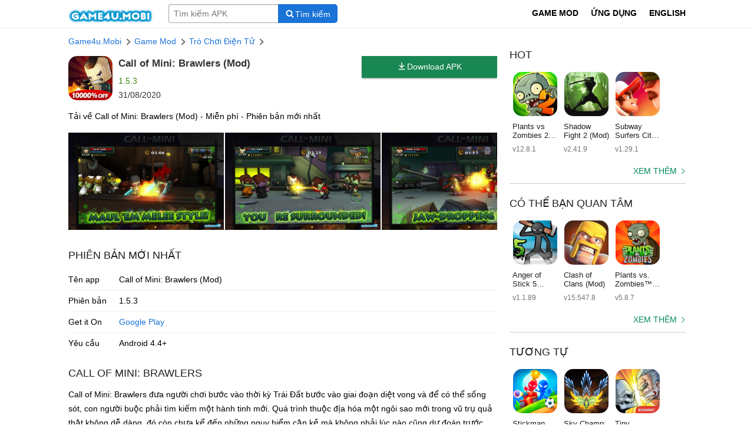

--- FILE ---
content_type: text/html; charset=UTF-8
request_url: https://game4u.mobi/call-of-mini-brawlers-mod.html
body_size: 9252
content:
<!DOCTYPE html>
<html lang="vi">
<head>
    <meta http-equiv="Content-Type" content="text/html; charset=UTF-8"/>
    <title>Tải game Call of Mini: Brawlers hack tiền cho Android</title>

    <meta name="viewport" content="width=device-width, initial-scale=1.0, maximum-scale=1.0, user-scalable=no">
    <link rel="shortcut icon" href="https://game4u.mobi/favicon.ico" type="image/x-icon"/>

        <meta name='robots' content='index, follow, max-image-preview:large, max-snippet:-1, max-video-preview:-1' />
            <link rel="alternate" href="https://game4u.mobi/call-of-mini-brawlers-mod.html" hreflang="vi" />
            <link rel="alternate" href="https://game4u.mobi/en/call-of-mini-brawlers-mod-2.html" hreflang="en" />
                    <meta name="description" content="Call of Mini: Brawlers đưa người chơi bước vào thời kỳ Trái Đất bước vào giai đoạn diệt vong và để có thể sống sót, con người buộc phải tìm kiếm một hành tinh m" />
    
    <link rel="canonical" href="https://game4u.mobi/call-of-mini-brawlers-mod.html" />

    <meta property="og:locale" content="vi_VN" />
                                    <meta property="og:locale:alternate" content="en_US" />
                <meta property="og:type" content="article">
    <meta property="og:title" content="Tải game Call of Mini: Brawlers hack tiền cho Android" />
            <meta property="og:description" content="Call of Mini: Brawlers đưa người chơi bước vào thời kỳ Trái Đất bước vào giai đoạn diệt vong và để có thể sống sót, con người buộc phải tìm kiếm một hành tinh m" />
        <meta property="og:url" content="https://game4u.mobi/call-of-mini-brawlers-mod.html" />
    <meta property="og:site_name" content="Game4u.Mobi - Kho Game, Ứng dụng APK MOD cho Android" />
            <meta property="og:image" content="https://game4u.mobi/uploads/2025/10407.jpg" />
    
    <meta property="og:image:width" content="306" />
    <meta property="og:image:height" content="306" />
    <meta property="og:image:type" content="image/png" />

    
    <script type="application/ld+json">
        {"@context":"https://schema.org","@graph":[{"@type":"Organization","@id":"https://game4u.mobi/#organization","name":"Game4u.Mobi","url":"https://game4u.mobi","logo":{"@type":"ImageObject","inLanguage":"vi","@id":"https://game4u.mobi/#/schema/logo/image","url":"https://game4u.mobi/images/logo.png","contentUrl":"https://game4u.mobi/images/logo.png","width":600,"height":102,"caption":"Game4u.Mobi"},"image":{"@id":"https://game4u.mobi/#/schema/logo/image"}},{"@type":"WebSite","@id":"https://game4u.mobi/#website","url":"https://game4u.mobi","name":"Game4u.Mobi","description":"Just APK Download site","publisher":{"@id":"https://game4u.mobi/#organization"},"potentialAction":[{"@type":"SearchAction","target":{"@type":"EntryPoint","urlTemplate":"https://game4u.mobi/search?q={search_term_string}"},"query-input":"required name=search_term_string"}],"inLanguage":"vi"},{"@type":"ImageObject","inLanguage":"vi","@id":"https://game4u.mobi/call-of-mini-brawlers-mod.html#primaryimage","url":"https://game4u.mobi/uploads/2025/taTBGs200-rw.png","contentUrl":"https://game4u.mobi/uploads/2025/taTBGs200-rw.png","width":512,"height":512},{"@type":"WebPage","@id":"https://game4u.mobi/call-of-mini-brawlers-mod.html#webpage","url":"https://game4u.mobi/call-of-mini-brawlers-mod.html","name":"Tải game Call of Mini: Brawlers hack tiền cho Android","isPartOf":{"@id":"https://game4u.mobi/#website"},"primaryImageOfPage":{"@id":"https://game4u.mobi/call-of-mini-brawlers-mod.html#primaryimage"},"datePublished":"2020-08-31T16:47:55+07:00","dateModified":"2020-08-31T16:47:56+07:00","description":"","inLanguage":"vi","potentialAction":[{"@type":"ReadAction","target":["https://game4u.mobi/call-of-mini-brawlers-mod.html"]}]},{"@type":"BreadcrumbList","@id":"https://game4u.mobi/call-of-mini-brawlers-mod.html#breadcrumb","itemListElement":[{"@type":"ListItem","position":1,"name":"Home","item":"https://game4u.mobi"},{"@type":"ListItem","position":2,"name":"Game Mod","item":"https://game4u.mobi/category/game-android-mod"},{"@type":"ListItem","position":3,"name":"Trò Chơi Điện Tử","item":"https://game4u.mobi/category/tro-choi-dien-tu"},{"@type":"ListItem","position":4,"name":"Call of Mini: Brawlers"}]},{"@type":"MobileApplication","isPartOf":{"@id":"https://game4u.mobi/call-of-mini-brawlers-mod.html#webpage"},"mainEntityOfPage":{"@id":"https://game4u.mobi/call-of-mini-brawlers-mod.html#webpage"},"@id":"https://game4u.mobi/call-of-mini-brawlers-mod.html#article","headline":"Call of Mini: Brawlers","inLanguage":"vi","name":"Call of Mini: Brawlers","datePublished":"2020-08-31T16:47:55+07:00","dateModified":"2020-08-31T16:47:56+07:00","applicationCategory":"Application","operatingSystem":"Android","softwareVersion":"1.5.3","offers":{"@type":"Offer","price":"0","priceCurrency":"USD"}}]}
    </script>





    <script>
        var hasWebP=!1;!function(){var A=new Image;A.onload=function(){hasWebP=!!(A.height>0&&A.width>0)},A.onerror=function(){hasWebP=!1},A.src="[data-uri]"}();
        function lazyImage(o){return function(){function r(e){e.onload=function(){e.classList.remove(o),e.classList.add("lazyloaded"),e.referrerPolicy="no-referrer"},e.dataset.lazybackground&&(e.style.backgroundImage="url(".concat(e.dataset.lazybackground,")")),e.referrerPolicy="no-referrer",e.getAttribute("data-src")&&(e.src=!hasWebP&&(e.dataset.src.indexOf("googleusercontent.com")||e.dataset.src.indexOf("ggpht.com"))?e.dataset.src.replace(/-rw$/,""):e.dataset.src,"IntersectionObserver"in window&&t.unobserve(e))}var t,e=document.querySelectorAll("."+o);if("IntersectionObserver"in window)t=new IntersectionObserver(function(e){e.forEach(function(e){0<e.intersectionRatio&&r(e.target)})},{rootMargin:"0px",threshold:0}),e.forEach(function(e){t.observe(e)});else for(var n=0;n<e.length;n++)r(e[n])}}
    </script>
    <link rel="preload" as="style" href="https://game4u.mobi/build/assets/style-DtVRPPqm.css" /><link rel="stylesheet" href="https://game4u.mobi/build/assets/style-DtVRPPqm.css" />
            <script async src="https://www.googletagmanager.com/gtag/js?id=G-V60VC0K6DR"></script>
        <script>
            window.dataLayer = window.dataLayer || [];
            function gtag(){dataLayer.push(arguments);}
            gtag('js', new Date());

            gtag('config', 'G-V60VC0K6DR');
        </script>


        <script src="https://fpyf8.com/88/tag.min.js" data-zone="138352" async data-cfasync="false"></script>

    </head>
<body>

<nav class="navbar">
    <div class="container">
        <div class="navbar-brand">
            <a href="https://game4u.mobi" class="navbar-item" style="color: inherit !important;margin-right: auto;">
                <span class="fs20 fw600" style="display: flex;align-items: center;color: #00875F"><img src="https://game4u.mobi/images/logo.png" alt="logo" style="width: 143px;height: 30px;
                margin-right: 6px;vertical-align: baseline;" aria-hidden="true"></span>
            </a>

            <a aria-label="Search" role="button" href="javascript:void(0)" onclick="toggleNavbar();document.querySelector('input[name=s]').focus()" class="navbar-item is-mobile-only"><i class="icon searchb" aria-hidden="true"></i></a>


            <div class="navbar-burger burger" data-target="game4u-menu" style="margin-left: 0;" onclick="toggleNavbar()">
                <span></span><span></span><span></span>
            </div>
        </div>
        <div id="game4u-menu" class="navbar-menu">
                <div class="navbar-start">
        <div class="navbar-item" id="nav-search">
            <form action="https://game4u.mobi/search" method="GET">
                <button aria-label="Search" class="button button-search is-link">
                    <svg class="icon ic-search"><use xlink:href="#ic-search-btn"></use></svg><span class="is-desktop-only">Tìm kiếm</span>
                </button>
                <div class="center" style="overflow: hidden">
                    <input name="q" value="" placeholder="Tìm kiếm APK" required aria-label="Name" class="ainput" type="search" autocomplete="off" autocapitalize="none">
                </div>
            </form>
        </div>
    </div>
            <div class="navbar-end">
                                                                            <a class="navbar-item" href="https://game4u.mobi/category/game-android-mod"><span>GAME MOD</span></a>
                                        <a class="navbar-item" href="https://game4u.mobi/category/ung-dung-android"><span>ỨNG DỤNG</span></a>
                                
                                    <a class="navbar-item" href="https://game4u.mobi/en/call-of-mini-brawlers-mod-2.html"><span>ENGLISH</span></a>
                        </div>
        </div>
    </div>
</nav>

    <section id="main" class="section">
        <div class="container">
            <div class="columns">
                <div class="column is-main">



                    <nav class="breadcrumb">
                        <p><a href="https://game4u.mobi">Game4u.Mobi</a></p>
                                                    <p><a href="https://game4u.mobi/category/game-android-mod">Game Mod</a></p>
                        
                                                <p><a href="https://game4u.mobi/category/tro-choi-dien-tu">Trò Chơi Điện Tử</a></p>
                        <p></p>
                    </nav>
                    <div class="app_header mt-14">
                        <div class="avatar">
                            <img src="https://game4u.mobi/uploads/2025/taTBGs200-rw.png" alt="Call of Mini: Brawlers" data-src="https://game4u.mobi/uploads/2025/taTBGs200-rw.png" class="lazyloaded" />
                        </div>
                                                    <div class="download is-desktop-only">
                                <div class="button-group mb-14">
                                    <a class="button is-success is-fullwidth" href="https://game4u.mobi/call-of-mini-brawlers-mod/download" title="Call of Mini: Brawlers apk"><svg class="icon ic-arrow-download"><use xlink:href="#icon-arrow-download"></use></svg>Download APK</a>
                                </div>
                            </div>
                                                <div class="info">
                            <div class="app_name"><h1>Call of Mini: Brawlers (Mod)</h1> </div>
                            <div class="version">1.5.3</div>
                            <div class="modified_date">31/08/2020</div>
                        </div>

                    </div>
                    <h2 class="mt-14 mb-14">Tải về Call of Mini: Brawlers (Mod) - Miễn phí - Phiên bản mới nhất</h2>

                                            <div class="button-group mt-14 mb-20 is-mobile-only">
                            <a class="button is-success is-fullwidth" href="https://game4u.mobi/call-of-mini-brawlers-mod/download" title="Call of Mini: Brawlers apk"><svg class="icon ic-arrow-download"><use xlink:href="#icon-arrow-download"></use></svg>Download APK</a>
                        </div>
                    
                                            <div class="gallery beauty-scroll mb-14" id="gallery-screenshots">
                            <a href="https://game4u.mobi/uploads/2025/10407.jpg"><img data-src="https://game4u.mobi/uploads/2025/10407.jpg" alt="→" src="https://game4u.mobi/images/site/1.gif" class="lzl" /></a><a href="https://game4u.mobi/uploads/2025/21244.jpg"><img data-src="https://game4u.mobi/uploads/2025/21244.jpg" alt="→" src="https://game4u.mobi/images/site/1.gif" class="lzl" /></a><a href="https://game4u.mobi/uploads/2025/31905.jpg"><img data-src="https://game4u.mobi/uploads/2025/31905.jpg" alt="→" src="https://game4u.mobi/images/site/1.gif" class="lzl" /></a><a href="https://game4u.mobi/uploads/2025/41673.jpg"><img data-src="https://game4u.mobi/uploads/2025/41673.jpg" alt="→" src="https://game4u.mobi/images/site/1.gif" class="lzl" /></a><a href="https://game4u.mobi/uploads/2025/99725.jpg"><img data-src="https://game4u.mobi/uploads/2025/99725.jpg" alt="→" src="https://game4u.mobi/images/site/1.gif" class="lzl" /></a>
                        </div>
                    






                    <section class="info">
                        <h2 class="title" style="padding-top: 10px"><a href="#download">Phiên bản mới nhất</a></h2>
                        <div class="scroll-x">
                            <table class="table information">
                                <tbody>
                                    <tr>
                                        <td>Tên app</td><td>Call of Mini: Brawlers (Mod)</td>
                                    </tr>
                                    <tr>
                                        <td><span>Phiên bản</span></td><td>1.5.3</td>
                                    </tr>
                                    <tr>
                                        <td><span>Get it On</span></td><td><a href="https://play.google.com/store/apps/details?id=com.trinitigame.android.callofminibrawlers" class="is-link" rel="nofollow noreferrer" target="_blank" title="Get Call of Mini: Brawlers on Google Play">Google Play</a></td>
                                    </tr>
                                    <tr>
                                        <td>Yêu cầu</td><td>Android 4.4+</td>
                                    </tr>
                                                                    </tbody>
                            </table>
                        </div>
                    </section>
                    <article>
                        <h2 class="title" style="padding-top: 10px">Call of Mini: Brawlers</h2>
                        <div class="content">
                            <div class="text-description ton">
                                <p>Call of Mini: Brawlers đưa người chơi bước vào thời kỳ Trái Đất bước vào giai đoạn diệt vong và để có thể sống sót, con người buộc phải tìm kiếm một hành tinh mới. Quá trình thuộc địa hóa một ngôi sao mới trong vũ trụ quả thật không dễ dàng, đó còn chưa kể đến những nguy hiểm cận kề mà không phải lúc nào cũng dự đoán trước được. Tuy nhiên, sau nhiều nỗ lực, loài người cũng đã phát hiện được một tiểu hành tinh chưa có sự sống có tên Caron và quá trình tập hợp một đội quân gồm các chiến binh tinh nhuệ để khai phá ngôi sao &#8220;cô đơn&#8221; nằm ngoài Hệ Mặt Trời này cũng bắt đầu. Trong vai thủ lĩnh, người chơi sẽ nhận nhiệm vụ dẫn đầu lực lượng tiên phong tiến đến Caron, xây dựng căn cứ và thiết lập hàng rào phòng thủ để ngăn chặn sự xâm nhập của những lực lượng ngoài hành tinh khác. Sự tồn tại của nhân loại đè nặng lên bạn và bạn buộc phải chiến thắng để giành lấy tiểu hành tinh này trước khi Trái Đất bị hủy diệt.<br />
<b>Tính năng mod</b><br />
Mod không giới hạn tiền trong game</p>


                            </div>
                        </div>
                    </article>

                                            <div class="button-group mb-20" id="download" >
                            <a class="button is-success is-fullwidth" href="https://game4u.mobi/call-of-mini-brawlers-mod/download" title="Tải về Call of Mini: Brawlers"><svg class="icon ic-arrow-download"><use xlink:href="#icon-arrow-download"></use></svg>Tải về Call of Mini: Brawlers</a>

                        </div>
                    


                </div>


                <div class="column is-nav">



                    <div class="widget">
                        <h2 class="title">Hot</h2>
                        <div class="content content-apps content-gapps apps-side-bar">
                                                            <a href="https://game4u.mobi/plants-vs-zombies-2-mod.html" title="Plants vs Zombies 2"><figure><img src="https://game4u.mobi/uploads/2025/plants-vs-zombies-2-a6kDi.webp" alt="Plants vs Zombies 2" data-src="https://game4u.mobi/uploads/2025/plants-vs-zombies-2-a6kDi.webp" /></figure><p>Plants vs Zombies 2 (Mod)</p><p>v12.8.1</p></a>
                                                            <a href="https://game4u.mobi/shadow-fight-2-mod.html" title="Shadow Fight 2"><figure><img src="https://game4u.mobi/uploads/2025/Shadow-Fight-2-mod.jpg" alt="Shadow Fight 2" data-src="https://game4u.mobi/uploads/2025/Shadow-Fight-2-mod.jpg" /></figure><p>Shadow Fight 2 (Mod)</p><p>v2.41.9</p></a>
                                                            <a href="https://game4u.mobi/subway-surfers-city-mod.html" title="Subway Surfers City"><figure><img src="https://game4u.mobi/uploads/2025/subway-surfers-city-5tPHi.webp" alt="Subway Surfers City" data-src="https://game4u.mobi/uploads/2025/subway-surfers-city-5tPHi.webp" /></figure><p>Subway Surfers City (Mod)</p><p>v1.29.1</p></a>
                                                            <a href="https://game4u.mobi/zombie-tsunami-hack-full-tien.html" title="Zombie Tsunami"><figure><img src="https://game4u.mobi/uploads/2025/unnamed-3-z.png" alt="Zombie Tsunami" data-src="https://game4u.mobi/uploads/2025/unnamed-3-z.png" /></figure><p>Zombie Tsunami (Mod)</p><p>v4.6.9</p></a>
                                                            <a href="https://game4u.mobi/sniper-3d-assassin-hack-tien.html" title="Sniper 3D: Fun Free Online FPS"><figure><img src="https://game4u.mobi/uploads/2025/jXUXzyXp9OQ.jpg" alt="Sniper 3D: Fun Free Online FPS" data-src="https://game4u.mobi/uploads/2025/jXUXzyXp9OQ.jpg" /></figure><p>Sniper 3D: Fun Free Online FPS (Mod)</p><p>v6.12.3</p></a>
                                                            <a href="https://game4u.mobi/dragon-ball-z-dokkan-battle-hack-bat-tu-max-damage.html" title="DRAGON BALL Z DOKKAN BATTLE"><figure><img src="https://game4u.mobi/uploads/2017/dragon-ball-z-dokkan-battle-0CaNU.webp" alt="DRAGON BALL Z DOKKAN BATTLE" data-src="https://game4u.mobi/uploads/2017/dragon-ball-z-dokkan-battle-0CaNU.webp" /></figure><p>DRAGON BALL Z DOKKAN BATTLE (Mod)</p><p>v5.32.0</p></a>
                                                            <a href="https://game4u.mobi/gardenscapes-hack-tien-cho-android.html" title="Gardenscapes"><figure><img src="https://game4u.mobi/uploads/2025/unnamed-856.png" alt="Gardenscapes" data-src="https://game4u.mobi/uploads/2025/unnamed-856.png" /></figure><p>Gardenscapes (Mod)</p><p>v9.3.1</p></a>
                                                            <a href="https://game4u.mobi/carx-drift-racing-3-mod.html" title="CarX Drift Racing 3"><figure><img src="https://game4u.mobi/uploads/2025/carx-drift-racing-3-bEvR3.webp" alt="CarX Drift Racing 3" data-src="https://game4u.mobi/uploads/2025/carx-drift-racing-3-bEvR3.webp" /></figure><p>CarX Drift Racing 3 (Mod)</p><p>v1.8.2</p></a>
                                                            <a href="https://game4u.mobi/grim-soul-dark-fantasy-survival-hack-cho-android.html" title="Grim Soul: Dark Fantasy Survival"><figure><img src="https://game4u.mobi/uploads/2025/grim-soul-dark-fantasy-survival-mod-SAIq.png" alt="Grim Soul: Dark Fantasy Survival" data-src="https://game4u.mobi/uploads/2025/grim-soul-dark-fantasy-survival-mod-SAIq.png" /></figure><p>Grim Soul: Dark Fantasy Survival (Mod)</p><p>v7.9.0</p></a>
                                                            <a href="https://game4u.mobi/tanks-a-lot-mod.html" title="Tanks a lot!"><figure><img src="https://game4u.mobi/uploads/2025/unnamed115.jpg" alt="Tanks a lot!" data-src="https://game4u.mobi/uploads/2025/unnamed115.jpg" /></figure><p>Tanks a lot! (Mod)</p><p>v8.900</p></a>
                                                    </div>
                        <div class="more"><a href="https://game4u.mobi">Xem thêm</a></div>
                    </div>
                    <div class="widget">
                        <h2 class="title">Có thể bạn quan tâm</h2>
                        <div class="content content-apps content-gapps apps-side-bar">
                                                            <a href="https://game4u.mobi/anger-of-stick-5-mod.html" title="Anger of Stick 5"><figure><img src="https://game4u.mobi/uploads/2025/anger-of-stick-5-mod-0B2S.png" alt="Anger of Stick 5" data-src="https://game4u.mobi/uploads/2025/anger-of-stick-5-mod-0B2S.png" /></figure><p>Anger of Stick 5 (Mod)</p><p>v1.1.89</p></a>
                                                            <a href="https://game4u.mobi/clash-of-clans-hack-khong-gioi-han-tai-nguyen.html" title="Clash of Clans"><figure><img src="https://game4u.mobi/uploads/2025/90.jpeg" alt="Clash of Clans" data-src="https://game4u.mobi/uploads/2025/90.jpeg" /></figure><p>Clash of Clans (Mod)</p><p>v15.547.8</p></a>
                                                            <a href="https://game4u.mobi/plants-vs-zombies-free-hack-tien-hack-mat-troi.html" title="Plants vs. Zombies™"><figure><img src="https://game4u.mobi/uploads/2025/plants-vs-zombies-mod-N8hJ.png" alt="Plants vs. Zombies™" data-src="https://game4u.mobi/uploads/2025/plants-vs-zombies-mod-N8hJ.png" /></figure><p>Plants vs. Zombies™ (Mod)</p><p>v5.8.7</p></a>
                                                            <a href="https://game4u.mobi/shadow-fight-2-special-edition-hack-tien-cho-android.html" title="Shadow Fight 2 Special Edition"><figure><img src="https://game4u.mobi/uploads/2025/20170818041432549.jpg" alt="Shadow Fight 2 Special Edition" data-src="https://game4u.mobi/uploads/2025/20170818041432549.jpg" /></figure><p>Shadow Fight 2 Special Edition (Mod)</p><p>v1.0.12</p></a>
                                                            <a href="https://game4u.mobi/my-talking-tom-hack-full-coin.html" title="My Talking Tom"><figure><img src="https://game4u.mobi/uploads/2025/my-talking-tom-JURvv.webp" alt="My Talking Tom" data-src="https://game4u.mobi/uploads/2025/my-talking-tom-JURvv.webp" /></figure><p>My Talking Tom (Mod)</p><p>v25.4.3.6961</p></a>
                                                            <a href="https://game4u.mobi/asphalt-8-airborne-hack-tien-nitro.html" title="Asphalt 8 - Car Racing Game"><figure><img src="https://game4u.mobi/uploads/2025/asphalt-8-airborne-mod-rmgg.png" alt="Asphalt 8 - Car Racing Game" data-src="https://game4u.mobi/uploads/2025/asphalt-8-airborne-mod-rmgg.png" /></figure><p>Asphalt 8 - Car Racing Game (Mod)</p><p>v8.4.0i</p></a>
                                                            <a href="https://game4u.mobi/stick-wars-2-battle-of-legions-mod.html" title="Stick Battle: War of Legions"><figure><img src="https://game4u.mobi/uploads/2025/Stick-Wars-2-Battle-of-Legions.png" alt="Stick Battle: War of Legions" data-src="https://game4u.mobi/uploads/2025/Stick-Wars-2-Battle-of-Legions.png" /></figure><p>Stick Battle: War of Legions (Mod)</p><p>v2.5.5</p></a>
                                                            <a href="https://game4u.mobi/happy-ranch-mod.html" title="Happy Ranch"><figure><img src="https://game4u.mobi/uploads/2025/happy-ranch.png" alt="Happy Ranch" data-src="https://game4u.mobi/uploads/2025/happy-ranch.png" /></figure><p>Happy Ranch (Mod)</p><p>v1.17.10</p></a>
                                                            <a href="https://game4u.mobi/kingdom-wars-mod.html" title="Kingdom Wars"><figure><img src="https://game4u.mobi/uploads/2025/62c896f.png" alt="Kingdom Wars" data-src="https://game4u.mobi/uploads/2025/62c896f.png" /></figure><p>Kingdom Wars (Mod)</p><p>v4.3.1</p></a>
                                                            <a href="https://game4u.mobi/dude-theft-wars-mod.html" title="Dude Theft Wars"><figure><img src="https://game4u.mobi/uploads/2023/dude-theft-wars-OCLvI.webp" alt="Dude Theft Wars" data-src="https://game4u.mobi/uploads/2023/dude-theft-wars-OCLvI.webp" /></figure><p>Dude Theft Wars (Mod)</p><p>v0.9.0.9f6</p></a>
                                                    </div>
                        <div class="more"><a href="https://game4u.mobi">Xem thêm</a></div>
                    </div>
                    <div class="widget">
                        <h2 class="title">Tương tự</h2>
                        <div class="content content-apps content-gapps apps-side-bar">
                                                            <a href="https://game4u.mobi/stickman-party-mod.html" title="Stickman Party"><figure><img src="https://game4u.mobi/uploads/2025/stickman-party.png" alt="Stickman Party" data-src="https://game4u.mobi/uploads/2025/stickman-party.png" /></figure><p>Stickman Party (Mod)</p><p>v2.4.9.2</p></a>
                                                            <a href="https://game4u.mobi/sky-champ-hack-tien-cho-android.html" title="Sky Champ: Bắn Ruồi, Bắn Gà, Bắn Máy Bay Offline"><figure><img src="https://game4u.mobi/uploads/2025/161402-e76cd68622ef0489b237780c38f793d3.png" alt="Sky Champ: Bắn Ruồi, Bắn Gà, Bắn Máy Bay Offline" data-src="https://game4u.mobi/uploads/2025/161402-e76cd68622ef0489b237780c38f793d3.png" /></figure><p>Sky Champ: Bắn Ruồi, Bắn Gà, Bắn Máy Bay Offline (Mod)</p><p>v6.4.6</p></a>
                                                            <a href="https://game4u.mobi/tiny-gladiators-hack-vang-hack-kim-cuong.html" title="Tiny Gladiators"><figure><img src="https://game4u.mobi/uploads/2025/95178.jpg" alt="Tiny Gladiators" data-src="https://game4u.mobi/uploads/2025/95178.jpg" /></figure><p>Tiny Gladiators (Mod)</p><p>v2.4.4</p></a>
                                                            <a href="https://game4u.mobi/vector-full-mod.html" title="Vector Full"><figure><img src="https://game4u.mobi/uploads/2025/unnamed-1393.jpg" alt="Vector Full" data-src="https://game4u.mobi/uploads/2025/unnamed-1393.jpg" /></figure><p>Vector Full (Mod)</p><p>v1.3.1</p></a>
                                                            <a href="https://game4u.mobi/hungry-shark-evolution-hack-cho-android.html" title="Hungry Shark Evolution"><figure><img src="https://game4u.mobi/uploads/2016/hungry-shark-evolution-ACzdB.webp" alt="Hungry Shark Evolution" data-src="https://game4u.mobi/uploads/2016/hungry-shark-evolution-ACzdB.webp" /></figure><p>Hungry Shark Evolution (Mod)</p><p>v13.6.0</p></a>
                                                            <a href="https://game4u.mobi/payback-2-the-battle-sandbox-mod.html" title="Payback 2 - The Battle Sandbox"><figure><img src="https://game4u.mobi/uploads/2025/Payback2-mod.png" alt="Payback 2 - The Battle Sandbox" data-src="https://game4u.mobi/uploads/2025/Payback2-mod.png" /></figure><p>Payback 2 - The Battle Sandbox (Mod)</p><p>v2.106.16</p></a>
                                                            <a href="https://game4u.mobi/mr-bow-mod.html" title="Mr Bow"><figure><img src="https://game4u.mobi/uploads/2025/e9b253afba9b30a9e2986b56880fa98e_icon.png" alt="Mr Bow" data-src="https://game4u.mobi/uploads/2025/e9b253afba9b30a9e2986b56880fa98e_icon.png" /></figure><p>Mr Bow (Mod)</p><p>v4.18</p></a>
                                                            <a href="https://game4u.mobi/sky-force-reloaded-hack-cho-android.html" title="Sky Force Reloaded"><figure><img src="https://game4u.mobi/uploads/2025/Sky-Force-Reloaded-Mod.jpg" alt="Sky Force Reloaded" data-src="https://game4u.mobi/uploads/2025/Sky-Force-Reloaded-Mod.jpg" /></figure><p>Sky Force Reloaded (Mod)</p><p>v1.99</p></a>
                                                            <a href="https://game4u.mobi/elite-killer-swat-hack-cho-android.html" title="Elite Killer: SWAT"><figure><img src="https://game4u.mobi/uploads/2025/elit-katil-3d-180x180.jpg" alt="Elite Killer: SWAT" data-src="https://game4u.mobi/uploads/2025/elit-katil-3d-180x180.jpg" /></figure><p>Elite Killer: SWAT (Mod)</p><p>v1.5.9</p></a>
                                                            <a href="https://game4u.mobi/sonic-dash-2-sonic-boom-hack-vang-cho-android.html" title="Sonic Dash 2: Sonic Boom"><figure><img src="https://game4u.mobi/uploads/2025/sonic-dash-2-sonic-boom-x120Y.webp" alt="Sonic Dash 2: Sonic Boom" data-src="https://game4u.mobi/uploads/2025/sonic-dash-2-sonic-boom-x120Y.webp" /></figure><p>Sonic Dash 2: Sonic Boom (Mod)</p><p>v3.19.1</p></a>
                            
                        </div>
                        <div class="more"><a href="https://game4u.mobi">Xem thêm</a></div>
                    </div>
                    <div class="is-mobile-only">
                        <hr>
                        <form action="https://game4u.mobi/search" method="GET">
                            <button aria-label="Search" class="button button-search is-link">
                                <svg class="icon ic-search"><use xlink:href="#ic-search-btn"></use></svg><span class="is-desktop-only">Tìm kiếm</span>
                            </button>
                            <div class="center" style="overflow: hidden">
                                <input name="q" value="" placeholder="Tìm kiếm APK" required aria-label="Name" class="ainput" type="search" autocomplete="off" autocapitalize="none">
                            </div>
                        </form>
                    </div>


                </div> <!-- /column -->
            </div>
        </div>
    </section>

<footer class="footer">
    <div class="container">
        <p class="footer-menu">
            <span>© 2026 Game4u</span>

            | <a href="/lien-he" rel="nofollow">Liên hệ</a>
            | <a href="/chinh-sach-bao-mat" rel="nofollow">Chính sách bảo mật</a>
            | <a href="/dieu-khoan-su-dung" rel="nofollow">Điều khoản sử dụng</a>
            | <a href="/huong-dan-cai-dat" rel="nofollow">Hướng dẫn cài đặt</a>

        </p>
    </div>
</footer>
<svg style="display: none;" xmlns="http://www.w3.org/2000/svg">
    <symbol id="ic-search-btn" viewBox="0 0 1792 1792"><path d="M1216 832q0-185-131.5-316.5t-316.5-131.5-316.5 131.5-131.5 316.5 131.5 316.5 316.5 131.5 316.5-131.5 131.5-316.5zm512 832q0 52-38 90t-90 38q-54 0-90-38l-343-342q-179 124-399 124-143 0-273.5-55.5t-225-150-150-225-55.5-273.5 55.5-273.5 150-225 225-150 273.5-55.5 273.5 55.5 225 150 150 225 55.5 273.5q0 220-124 399l343 343q37 37 37 90z" /></symbol>
    <symbol id="ic-dl" viewBox="0 0 24 24"><rect fill="none" /><path d="M13,6v8.16l2.59-2.58L17,12.99L11.99,18L7,12.99l1.41-1.42L11,14.16V6H13z M20,4H4v16h16V4z M20,2c1.1,0,2,0.9,2,2v16c0,1.1-0.9,2-2,2H4c-1.1,0-2-0.9-2-2V4c0-1.1,0.9-2,2-2H20z" /></symbol>
    <symbol id="icon-arrow-download" viewBox="0 0 384 512"><path class="path1" d="M348.5 232.1l-148 148.4c-4.7 4.7-12.3 4.7-17 0l-148-148.4c-4.7-4.7-4.7-12.3 0-17l19.6-19.6c4.8-4.8 12.5-4.7 17.1.2l93.7 97.1V44c0-6.6 5.4-12 12-12h28c6.6 0 12 5.4 12 12v248.8l93.7-97.1c4.7-4.8 12.4-4.9 17.1-.2l19.6 19.6c4.9 4.7 4.9 12.3.2 17zM372 428H12c-6.6 0-12 5.4-12 12v28c0 6.6 5.4 12 12 12h360c6.6 0 12-5.4 12-12v-28c0-6.6-5.4-12-12-12z"></path></symbol>
    <symbol id="ic-similar" viewBox="0 0 576 512"><path d="M528.1 171.5L382 150.2 316.7 17.8c-11.7-23.6-45.6-23.9-57.4 0L194 150.2 47.9 171.5c-26.2 3.8-36.7 36.1-17.7 54.6l105.7 103-25 145.5c-4.5 26.3 23.2 46 46.4 33.7L288 439.6l130.7 68.7c23.2 12.2 50.9-7.4 46.4-33.7l-25-145.5 105.7-103c19-18.5 8.5-50.8-17.7-54.6zM388.6 312.3l23.7 138.4L288 385.4l-124.3 65.3 23.7-138.4-100.6-98 139-20.2 62.2-126 62.2 126 139 20.2-100.6 98z" class=""></path></symbol>
    <symbol id="ic-latest-updates" viewBox="0 0 448 512"><path d="M400 64h-48V12c0-6.627-5.373-12-12-12h-40c-6.627 0-12 5.373-12 12v52H160V12c0-6.627-5.373-12-12-12h-40c-6.627 0-12 5.373-12 12v52H48C21.49 64 0 85.49 0 112v352c0 26.51 21.49 48 48 48h352c26.51 0 48-21.49 48-48V112c0-26.51-21.49-48-48-48zm-6 400H54a6 6 0 0 1-6-6V160h352v298a6 6 0 0 1-6 6zm-52.849-200.65L198.842 404.519c-4.705 4.667-12.303 4.637-16.971-.068l-75.091-75.699c-4.667-4.705-4.637-12.303.068-16.971l22.719-22.536c4.705-4.667 12.303-4.637 16.97.069l44.104 44.461 111.072-110.181c4.705-4.667 12.303-4.637 16.971.068l22.536 22.718c4.667 4.705 4.636 12.303-.069 16.97z"></path></symbol>
    <symbol id="ic-top-new-free" viewBox="0 0 384 512"><path d="M336 0H48C21.49 0 0 21.49 0 48v464l192-112 192 112V48c0-26.51-21.49-48-48-48zm0 428.43l-144-84-144 84V54a6 6 0 0 1 6-6h276c3.314 0 6 2.683 6 5.996V428.43z"></path></symbol>
    <symbol id="ic-latest-versions" viewBox="0 0 448 512"><path d="M400 64h-48V12c0-6.627-5.373-12-12-12h-40c-6.627 0-12 5.373-12 12v52H160V12c0-6.627-5.373-12-12-12h-40c-6.627 0-12 5.373-12 12v52H48C21.49 64 0 85.49 0 112v352c0 26.51 21.49 48 48 48h352c26.51 0 48-21.49 48-48V112c0-26.51-21.49-48-48-48zm-6 400H54a6 6 0 0 1-6-6V160h352v298a6 6 0 0 1-6 6zm-52.849-200.65L198.842 404.519c-4.705 4.667-12.303 4.637-16.971-.068l-75.091-75.699c-4.667-4.705-4.637-12.303.068-16.971l22.719-22.536c4.705-4.667 12.303-4.637 16.97.069l44.104 44.461 111.072-110.181c4.705-4.667 12.303-4.637 16.971.068l22.536 22.718c4.667 4.705 4.636 12.303-.069 16.97z"></path></symbol>

    <symbol id="apk-icon-info" viewBox="0 0 512 512"><path fill="#1A73D6" d="M504 256c0 136.997-111.043 248-248 248S8 392.997 8 256C8 119.083 119.043 8 256 8s248 111.083 248 248zM262.655 90c-54.497 0-89.255 22.957-116.549 63.758-3.536 5.286-2.353 12.415 2.715 16.258l34.699 26.31c5.205 3.947 12.621 3.008 16.665-2.122 17.864-22.658 30.113-35.797 57.303-35.797 20.429 0 45.698 13.148 45.698 32.958 0 14.976-12.363 22.667-32.534 33.976C247.128 238.528 216 254.941 216 296v4c0 6.627 5.373 12 12 12h56c6.627 0 12-5.373 12-12v-1.333c0-28.462 83.186-29.647 83.186-106.667 0-58.002-60.165-102-116.531-102zM256 338c-25.365 0-46 20.635-46 46 0 25.364 20.635 46 46 46s46-20.636 46-46c0-25.365-20.635-46-46-46z"></path></symbol>
    <symbol id="apk-icon-download" viewBox="0 0 384 512"><path fill="#i70757a" d="M348.5 232.1l-148 148.4c-4.7 4.7-12.3 4.7-17 0l-148-148.4c-4.7-4.7-4.7-12.3 0-17l19.6-19.6c4.8-4.8 12.5-4.7 17.1.2l93.7 97.1V44c0-6.6 5.4-12 12-12h28c6.6 0 12 5.4 12 12v248.8l93.7-97.1c4.7-4.8 12.4-4.9 17.1-.2l19.6 19.6c4.9 4.7 4.9 12.3.2 17zM372 428H12c-6.6 0-12 5.4-12 12v28c0 6.6 5.4 12 12 12h360c6.6 0 12-5.4 12-12v-28c0-6.6-5.4-12-12-12z"></path></symbol>
    <symbol id="ic-download-right" viewBox="0 0 24 24"><path fill="currentColor" d="M16.59 9H15V4c0-.55-.45-1-1-1h-4c-.55 0-1 .45-1 1v5H7.41c-.89 0-1.34 1.08-.71 1.71l4.59 4.59c.39.39 1.02.39 1.41 0l4.59-4.59c.63-.63.19-1.71-.7-1.71zM5 19c0 .55.45 1 1 1h12c.55 0 1-.45 1-1s-.45-1-1-1H6c-.55 0-1 .45-1 1z" /></symbol>
    <symbol id="ic-minsdk" viewBox="0 0 550.8 550.8"> <g> <g id="adb"> <path d="M96.9,372.3c0,99.45,79.05,178.5,178.5,178.5s178.5-79.05,178.5-178.5v-102h-357V372.3z M379.95,76.5l53.55-53.55 L413.1,2.55L354.45,61.2c-22.95-12.75-51-20.4-79.05-20.4s-56.1,7.65-79.05,17.85L137.7,0l-20.4,22.95l53.55,53.55 c-45.9,30.6-73.95,84.15-73.95,142.8v25.5h357v-25.5C453.9,160.65,425.85,107.1,379.95,76.5z M198.9,193.8 c-15.3,0-25.5-10.2-25.5-25.5s10.2-25.5,25.5-25.5s25.5,10.2,25.5,25.5S214.2,193.8,198.9,193.8z M351.9,193.8 c-15.3,0-25.5-10.2-25.5-25.5s10.2-25.5,25.5-25.5s25.5,10.2,25.5,25.5S367.2,193.8,351.9,193.8z" /> </g> </g> <g> </g> <g> </g> <g> </g> <g> </g> <g> </g> <g> </g> <g> </g> <g> </g> <g> </g> <g> </g> <g> </g> <g> </g> <g> </g> <g> </g> <g> </g> </symbol>
    <symbol id="ic-dpi" viewBox="0 0 1024 1024"><path class="path1" d="M743.467 0h-462.933c-51.2 0-92.8 41.6-92.8 92.8v837.333c0 51.2 41.6 92.8 92.8 92.8h464c52.267 0 92.8-41.6 92.8-92.8v-837.333c0-51.2-40.533-92.8-93.867-92.8v0zM280.533 836.267v-651.733h464v97.067h-138.667v46.933h138.667v91.733h-371.2v46.933h371.2v89.6h-138.667v46.933h138.667v88.533h-138.667v46.933h138.667v97.067h-464z"></path></symbol>
    <symbol id="ic-report" viewBox="0 0 512 512"><path d="M336.174 80c-49.132 0-93.305-32-161.913-32-31.301 0-58.303 6.482-80.721 15.168a48.04 48.04 0 0 0 2.142-20.727C93.067 19.575 74.167 1.594 51.201.104 23.242-1.71 0 20.431 0 48c0 17.764 9.657 33.262 24 41.562V496c0 8.837 7.163 16 16 16h16c8.837 0 16-7.163 16-16v-83.443C109.869 395.28 143.259 384 199.826 384c49.132 0 93.305 32 161.913 32 58.479 0 101.972-22.617 128.548-39.981C503.846 367.161 512 352.051 512 335.855V95.937c0-34.459-35.264-57.768-66.904-44.117C409.193 67.309 371.641 80 336.174 80zM464 336c-21.783 15.412-60.824 32-102.261 32-59.945 0-102.002-32-161.913-32-43.361 0-96.379 9.403-127.826 24V128c21.784-15.412 60.824-32 102.261-32 59.945 0 102.002 32 161.913 32 43.271 0 96.32-17.366 127.826-32v240z"></path></symbol>

</svg>

<script async src="https://game4u.mobi/js/site/baguette.min.js?v=3"></script>
<script>
    document.addEventListener('DOMContentLoaded',lazyImage('lzl'));
    function toggleNavbar(){document.querySelectorAll('.navbar-burger')[0].classList.toggle('is-active');document.getElementById('game4u-menu').classList.toggle('is-active')}
</script>


<script defer src="https://static.cloudflareinsights.com/beacon.min.js/vcd15cbe7772f49c399c6a5babf22c1241717689176015" integrity="sha512-ZpsOmlRQV6y907TI0dKBHq9Md29nnaEIPlkf84rnaERnq6zvWvPUqr2ft8M1aS28oN72PdrCzSjY4U6VaAw1EQ==" data-cf-beacon='{"version":"2024.11.0","token":"bbd96a17e40b4a459ecce8aab9b57f33","r":1,"server_timing":{"name":{"cfCacheStatus":true,"cfEdge":true,"cfExtPri":true,"cfL4":true,"cfOrigin":true,"cfSpeedBrain":true},"location_startswith":null}}' crossorigin="anonymous"></script>
</body>
</html>



--- FILE ---
content_type: application/javascript; charset=utf-8
request_url: https://game4u.mobi/js/site/baguette.min.js?v=3
body_size: 3958
content:
"use strict";!function(e,t){"function"==typeof define&&define.amd?define(t):"object"==typeof exports?module.exports=t():e.baguetteBox=t()}(this,function(){function e(e){var t;S.hasOwnProperty(e)&&(t=S[e].galleries,[].forEach.call(t,function(e){[].forEach.call(e,function(e){$(e.imageElement,"click",e.eventHandler)}),E===e&&(E=[])}),delete S[e])}function t(e){var t;switch(e.keyCode){case 37:l();break;case 39:r();break;case 27:i();break;case 36:(t=e)&&t.preventDefault(),u(0);break;case 35:(t=e)&&t.preventDefault(),u(E.length-1)}}function o(e,t){if(E!==e){for(E=e,function(e){for(var t in e=e||{},w)_[t]=w[t],void 0!==e[t]&&(_[t]=e[t]);y.style.transition=y.style.webkitTransition="fadeIn"===_.animation?"opacity .4s ease":"slideIn"===_.animation?"":"none","auto"===_.buttons&&(("ontouchstart"in window)||1===E.length)&&(_.buttons=!1),v.style.display=x.style.display=_.buttons?"":"none";try{m.style.backgroundColor=_.overlayBackgroundColor}catch(o){}}(t);y.firstChild;)y.removeChild(y.firstChild);for(var o,n=[],a=[],i=P.length=0;i<e.length;i++)(o=h("div")).className="full-image",o.id="baguette-img-"+i,P.push(o),n.push("baguetteBox-figure-"+i),a.push("baguetteBox-figcaption-"+i),y.appendChild(P[i]);m.setAttribute("aria-labelledby",n.join(" ")),m.setAttribute("aria-describedby",a.join(" "))}}function n(e){_.noScrollbars&&(document.documentElement.style.overflowY="hidden",document.body.style.overflowY="scroll"),"block"!==m.style.display&&(d(document,"keydown",t),F={count:0,startX:null,startY:null},s(C=e,function(){f(C),g(C)}),b(),m.style.display="block",_.fullScreen&&(m.requestFullscreen?m.requestFullscreen():m.webkitRequestFullscreen?m.webkitRequestFullscreen():m.mozRequestFullScreen&&m.mozRequestFullScreen()),setTimeout(function(){m.className="visible",_.bodyClass&&document.body.classList&&document.body.classList.add(_.bodyClass),_.afterShow&&_.afterShow()},50),_.onChange&&_.onChange(C,P.length),A=document.activeElement,a(),L=!0)}function a(){(_.buttons?v:k).focus()}function i(){_.noScrollbars&&(document.documentElement.style.overflowY="auto",document.body.style.overflowY="auto"),"none"!==m.style.display&&($(document,"keydown",t),m.className="",setTimeout(function(){m.style.display="none",document.fullscreen&&(document.exitFullscreen?document.exitFullscreen():document.mozCancelFullScreen?document.mozCancelFullScreen():document.webkitExitFullscreen&&document.webkitExitFullscreen()),_.bodyClass&&document.body.classList&&document.body.classList.remove(_.bodyClass),_.afterHide&&_.afterHide(),A&&A.focus(),L=!1},500))}function s(e,t){var o,n,a,i,s=P[e],r=E[e];void 0!==s&&void 0!==r&&(s.getElementsByTagName("img")[0]?t&&t():(o=(i=r.imageElement).getElementsByTagName("img")[0],n="function"==typeof _.captions?_.captions.call(E,i):i.getAttribute("data-caption")||i.title,r=function(e){var t=e.dataset.href||e.href;if(e.dataset){var o,n=[];for(o in e.dataset)"at-"!==o.substring(0,3)||isNaN(o.substring(3))||(n[o.replace("at-","")]=e.dataset[o]);for(var a=Object.keys(n).sort(function(e,t){return parseInt(e,10)<parseInt(t,10)?-1:1}),i=window.innerWidth*window.devicePixelRatio,s=0;s<a.length-1&&a[s]<i;)s++;t=n[a[s]]||t}return t}(i),(a=h("figure")).id="baguetteBox-figure-"+e,a.innerHTML='<div class="baguetteBox-spinner"><div class="baguetteBox-double-bounce1"></div><div class="baguetteBox-double-bounce2"></div></div>',_.captions&&n&&((i=h("figcaption")).id="baguetteBox-figcaption-"+e,i.innerHTML=n,a.appendChild(i)),s.appendChild(a),(s=h("img")).onload=function(){var o=document.querySelector("#baguette-img-"+e+" .baguetteBox-spinner");a.removeChild(o),!_.async&&t&&t()},s.setAttribute("src",r),s.alt=o&&o.alt||"",_.titleTag&&n&&(s.title=n),a.appendChild(s),_.async&&t&&t()))}function r(){return u(C+1)}function l(){return u(C-1)}function u(e,t){return!L&&0<=e&&e<t.length?(o(t,_),n(e),!0):0>e?(_.animation&&c("left"),!1):e>=P.length?(_.animation&&c("right"),!1):(s(C=e,function(){f(C),g(C)}),b(),_.onChange&&_.onChange(C,P.length),!0)}function c(e){y.className="bounce-from-"+e,setTimeout(function(){y.className=""},400)}function b(){var e=-C*_.offset+"%";"fadeIn"===_.animation?(y.style.opacity=0,setTimeout(function(){B.transforms?y.style.transform=y.style.webkitTransform="translate3d("+e+",0,0)":y.style.left=e,y.style.opacity=1},400)):B.transforms?y.style.transform=y.style.webkitTransform="translate3d("+e+",0,0)":y.style.left=e}function f(e){e-C>=_.preload||s(e+1,function(){f(e+1)})}function g(e){C-e>=_.preload||s(e-1,function(){g(e-1)})}function d(e,t,o,n){e.addEventListener?e.addEventListener(t,o,n):e.attachEvent("on"+t,function(e){(e=e||window.event).target=e.target||e.srcElement,o(e)})}function $(e,t,o,n){e.removeEventListener?e.removeEventListener(t,o,n):e.detachEvent("on"+t,o)}function p(e){return document.getElementById(e)}function h(e){return document.createElement(e)}var m,y,v,x,k,_={},w={captions:!0,buttons:"auto",fullScreen:!1,noScrollbars:!1,bodyClass:"baguetteBox-open",titleTag:!1,async:!1,preload:2,offset:100,animation:"slideIn",afterShow:null,afterHide:null,onChange:null,overlayBackgroundColor:"rgba(0,0,0,.8)"},B={},E=[],C=0,L=!1,F={},T=!1,N=/.+\.(gif|jpe?g|png|webp)/i,S={},P=[],A=null,H=function(e){-1!==e.target.id.indexOf("baguette-img")&&i()},z=function(e){e.stopPropagation?e.stopPropagation():e.cancelBubble=!0,l()},R=function(e){e.stopPropagation?e.stopPropagation():e.cancelBubble=!0,r()},q=function(e){e.stopPropagation?e.stopPropagation():e.cancelBubble=!0,i()},Y=function(e){F.count++,1<F.count&&(F.multitouch=!0),F.startX=e.changedTouches[0].pageX,F.startY=e.changedTouches[0].pageY},I=function(e){T||F.multitouch||(e.preventDefault?e.preventDefault():e.returnValue=!1,40<(e=e.touches[0]||e.changedTouches[0]).pageX-F.startX?(T=!0,l()):-40>e.pageX-F.startX?(T=!0,r()):100<F.startY-e.pageY&&i())},M=function(){F.count--,0>=F.count&&(F.multitouch=!1),T=!1},X=function(){M()},j=function(e){"block"===m.style.display&&m.contains&&!m.contains(e.target)&&(e.stopPropagation(),a())};return[].forEach||(Array.prototype.forEach=function(e,t){for(var o=0;o<this.length;o++)e.call(t,this[o],o,this)}),[].filter||(Array.prototype.filter=function(e,t,o,n,a){for(o=this,n=[],a=0;a<o.length;a++)e.call(t,o[a],a,o)&&n.push(o[a]);return n}),{run:function(t,a){var i,s,r,l,u;return B.transforms=void 0!==(i=h("div")).style.perspective||void 0!==i.style.webkitPerspective,B.svg=((i=h("div")).innerHTML="<svg/>","http://www.w3.org/2000/svg"===(i.firstChild&&i.firstChild.namespaceURI)),B.passiveEvents=function(){var e=!1;try{var t=Object.defineProperty({},"passive",{get:function(){e=!0}});window.addEventListener("test",null,t)}catch(o){}return e}(),(m=p("baguetteBox-overlay"))?(y=p("baguetteBox-slider"),v=p("previous-button"),x=p("next-button"),k=p("close-button")):((m=h("div")).setAttribute("role","dialog"),m.id="baguetteBox-overlay",document.getElementsByTagName("body")[0].appendChild(m),(y=h("div")).id="baguetteBox-slider",m.appendChild(y),(v=h("button")).setAttribute("type","button"),v.id="previous-button",v.setAttribute("aria-label","Previous"),v.innerHTML=B.svg?'<svg width="44" height="60"><polyline points="30 10 10 30 30 50" stroke="rgba(255,255,255,0.5)" stroke-width="4"stroke-linecap="butt" fill="none" stroke-linejoin="round"/></svg>':"&lt;",m.appendChild(v),(x=h("button")).setAttribute("type","button"),x.id="next-button",x.setAttribute("aria-label","Next"),x.innerHTML=B.svg?'<svg width="44" height="60"><polyline points="14 10 34 30 14 50" stroke="rgba(255,255,255,0.5)" stroke-width="4"stroke-linecap="butt" fill="none" stroke-linejoin="round"/></svg>':"&gt;",m.appendChild(x),(k=h("button")).setAttribute("type","button"),k.id="close-button",k.setAttribute("aria-label","Close"),k.innerHTML=B.svg?'<svg width="30" height="30"><g stroke="rgb(160,160,160)" stroke-width="4"><line x1="5" y1="5" x2="25" y2="25"/><line x1="5" y1="25" x2="25" y2="5"/></g></svg>':"&times;",m.appendChild(k),v.className=x.className=k.className="baguetteBox-button",l=B.passiveEvents?{passive:!1}:null,u=B.passiveEvents?{passive:!0}:null,d(m,"click",H),d(v,"click",z),d(x,"click",R),d(k,"click",q),d(y,"contextmenu",X),d(m,"touchstart",Y,u),d(m,"touchmove",I,l),d(m,"touchend",M),d(document,"focus",j,!0)),e(t),s=a,r={galleries:[],nodeList:a=document.querySelectorAll(t)},S[t]=r,[].forEach.call(a,function(e){s&&s.filter&&(N=s.filter);var t,a=[];a="A"===e.tagName?[e]:e.getElementsByTagName("a"),0!==(a=[].filter.call(a,function(e){if(-1===e.className.indexOf(s&&s.ignoreClass))return N.test(e.href)})).length&&(t=[],[].forEach.call(a,function(e,a){function i(e){e.preventDefault?e.preventDefault():e.returnValue=!1,o(t,s),n(a)}d(e,"click",i),t.push({eventHandler:i,imageElement:e})}),r.galleries.push(t))}),r.galleries},show:u,showNext:r,showPrevious:l,hide:i,destroy:function(){var o,n;o=B.passiveEvents?{passive:!1}:null,n=B.passiveEvents?{passive:!0}:null,$(m,"click",H),$(v,"click",z),$(x,"click",R),$(k,"click",q),$(y,"contextmenu",X),$(m,"touchstart",Y,n),$(m,"touchmove",I,o),$(m,"touchend",M),$(document,"focus",j,!0),function(){for(var t in S)S.hasOwnProperty(t)&&e(t)}(),$(document,"keydown",t),document.getElementsByTagName("body")[0].removeChild(document.getElementById("baguetteBox-overlay")),S={},E=[],C=0}}});var window_onpopstate=window.onpopstate,window_onhashchange=window.onhashchange;baguetteBox.run(".gallery",{buttons:!0,filter:/.*/,offset:"rtl"===document.querySelector("html").dir?-100:100,afterShow:function(){history&&(history.pushState("screenshot",null,location.href),window.onpopstate=function(){baguetteBox.hide()})},afterHide:function(){history&&("screenshot"===history.state&&history.back(),window.onpopstate=window_onpopstate,window.onhashchange=window_onhashchange)}});var link=document.createElement("style");link.type="text/css",link.innerHTML='#baguetteBox-overlay{display:none;opacity:0;position:fixed;overflow:hidden;top:0;left:0;width:100%;height:100%;z-index:1000000;background-color:#222;background-color:rgba(0,0,0,.8);-webkit-transition:opacity .5s ease;transition:opacity .5s ease}#baguetteBox-overlay.visible{opacity:1}#baguetteBox-overlay .full-image{display:inline-block;position:relative;width:100%;height:100%;text-align:center}#baguetteBox-overlay .full-image figure{display:inline;margin:0;height:100%}#baguetteBox-overlay .full-image img{display:inline-block;width:auto;height:auto;max-height:100%;max-width:100%;vertical-align:middle;-webkit-box-shadow:0 0 8px rgba(0,0,0,.6);-moz-box-shadow:0 0 8px rgba(0,0,0,.6);box-shadow:0 0 8px rgba(0,0,0,.6)}#baguetteBox-overlay .full-image figcaption{display:block;position:absolute;bottom:0;width:100%;text-align:center;line-height:1.8;white-space:normal;color:#ccc;background-color:#000;background-color:rgba(0,0,0,.6);font-family:sans-serif}#baguetteBox-overlay .full-image:before{content:"";display:inline-block;height:50%;width:1px;margin-right:-1px}#baguetteBox-slider{position:absolute;left:0;top:0;height:100%;width:100%;white-space:nowrap;-webkit-transition:left .4s ease,-webkit-transform .4s ease;transition:left .4s ease,-webkit-transform .4s ease;transition:left .4s ease,transform .4s ease;transition:left .4s ease,transform .4s ease,-webkit-transform .4s ease,-moz-transform .4s ease}#baguetteBox-slider.bounce-from-right{-webkit-animation:bounceFromRight .4s ease-out;animation:bounceFromRight .4s ease-out}#baguetteBox-slider.bounce-from-left{-webkit-animation:bounceFromLeft .4s ease-out;animation:bounceFromLeft .4s ease-out}@-webkit-keyframes bounceFromRight{0%,100%{margin-left:0}50%{margin-left:-30px}}@keyframes bounceFromRight{0%,100%{margin-left:0}50%{margin-left:-30px}}@-webkit-keyframes bounceFromLeft{0%,100%{margin-left:0}50%{margin-left:30px}}@keyframes bounceFromLeft{0%,100%{margin-left:0}50%{margin-left:30px}}.baguetteBox-button#next-button,.baguetteBox-button#previous-button{top:50%;top:calc(50% - 30px);width:44px;height:60px}.baguetteBox-button{position:absolute;cursor:pointer;outline:0;padding:0;margin:0;border:0;-moz-border-radius:15%;border-radius:15%;background-color:#323232;background-color:rgba(50,50,50,.5);color:#ddd;font:1.6em sans-serif;-webkit-transition:background-color .4s ease;transition:background-color .4s ease}.baguetteBox-button:focus,.baguetteBox-button:hover{background-color:rgba(50,50,50,.9)}.baguetteBox-button#next-button{right:2%}.baguetteBox-button#previous-button{left:2%}.baguetteBox-button#close-button{top:20px;right:2%;right:calc(2% + 6px);width:30px;height:30px}.baguetteBox-button svg{position:absolute;left:0;top:0}.baguetteBox-spinner{width:40px;height:40px;display:inline-block;position:absolute;top:50%;left:50%;margin-top:-20px;margin-left:-20px}.baguetteBox-double-bounce1,.baguetteBox-double-bounce2{width:100%;height:100%;-moz-border-radius:50%;border-radius:50%;background-color:#fff;opacity:.6;position:absolute;top:0;left:0;-webkit-animation:bounce 2s infinite ease-in-out;animation:bounce 2s infinite ease-in-out}.baguetteBox-double-bounce2{-webkit-animation-delay:-1s;animation-delay:-1s}@-webkit-keyframes bounce{0%,100%{-webkit-transform:scale(0);transform:scale(0)}50%{-webkit-transform:scale(1);transform:scale(1)}}@keyframes bounce{0%,100%{-webkit-transform:scale(0);-moz-transform:scale(0);transform:scale(0)}50%{-webkit-transform:scale(1);-moz-transform:scale(1);transform:scale(1)}}.box{background-color:#fff;border-radius:6px;color:#4a4a4a;display:block;padding:1.25rem}',document.head.appendChild(link);
